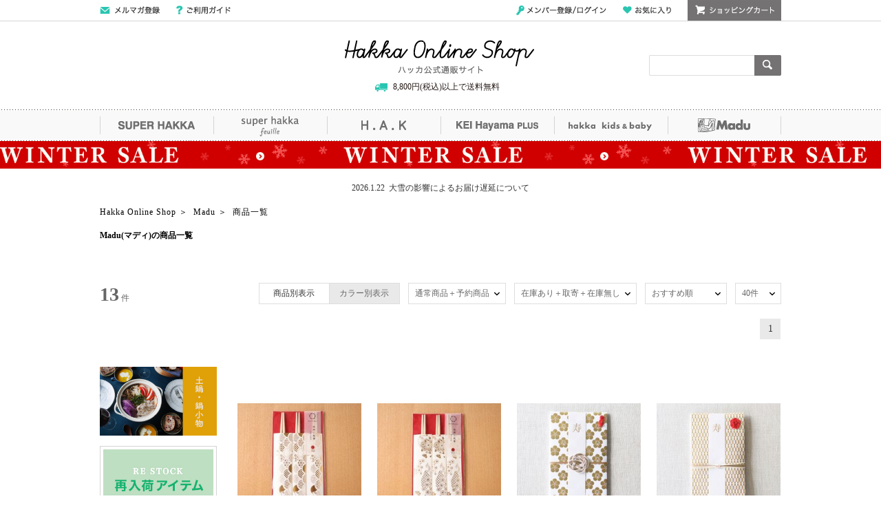

--- FILE ---
content_type: text/html;charset=UTF-8
request_url: https://hakka-online.jp/brand/madu/search?un=fku&co=G
body_size: 11867
content:
<!DOCTYPE html>


<html xmlns="http://www.w3.org/TR/html4" class="store_HAK areatype_EXHIBITION_BRAND areaid_MAU01 " lang="ja">
<head>
<meta charset="UTF-8">

  <noscript></noscript>

    
      


  
  
    <title>Madu(マディ)｜HAKKA公式オンラインショップ</title>
    <meta content="Madu(マディ)公式通販。商品を豊富に取り揃えております。全国送料一律550円(税込)。" name="description">
  




    
  

<!-- metaタグ -->
<meta http-equiv="Content-Type" content="text/html; charset=UTF-8">
<meta http-equiv="content-style-type" content="text/css">
<meta http-equiv="content-script-type" content="text/javascript">
<meta http-equiv="X-UA-Compatible" content="IE=edge,chrome=1">
<meta http-equiv="imagetoolbar" content="no">


  <meta name="robots" content="index,follow">






<meta name="viewport" content="width=1200">
<meta name="format-detection" content="telephone=no">
<!-- /metaタグ -->

<!-- canonical -->

  
  <link href="https://hakka-online.jp/brand/madu/search" rel="canonical">
  



<!-- /canonical -->

<!-- link -->
<link rel="stylesheet" href="/res/vendor/normalize.css/normalize.css" type="text/css">
<link href="/res/p/shared/common/style.css?20240208" rel="stylesheet" type="text/css">
<link href="/res/p/common/style.css?20240208" rel="stylesheet" type="text/css">
<link href="/res/p/common/header-footer.css?20240208" rel="stylesheet" type="text/css">
<link rel="stylesheet" type="text/css" href="/res/vendor/jquery-ui/jquery-ui.min.css">
<link rel="shortcut icon" href="/res/p/common/favicon.ico">
<!-- /link -->

<!-- js -->


<script type="text/javascript" src="/res/vendor/modernizr/modernizr.min.js"></script>
<script type="text/javascript" src="/res/vendor/jquery/jquery-1.11.1.min.js"></script>


  <!-- <script type="text/javascript" src="/res/vendor/jquery/jquery-1.11.1.min.js"></script> -->
  <script src="/res/vendor/underscore/underscore-min.js?20240208" type="text/javascript"></script>
  <script type="text/javascript" src="/res/vendor/2022/js.cookie.min-3.0.1.js"></script>
  <script src="/res/efs/order/cart.js?20240208" type="text/javascript"></script>
  <script src="/res/p/shared/order/cartPage.js?20240208" type="text/javascript"></script>
  <script src="/res/efs/favorite/fav.js?20240208" type="text/javascript"></script>
  <script type="text/javascript" src="/res/efs/mail/mail.js"></script>
  <script type="text/javascript" src="/res/vendor/jquery.plugins/jquery.lazyload.min.js?date=201512221800"></script>
  <script type="text/javascript" src="/res/_vendor/shared/jquery.plugins/jquery.hoverIntent.minified.js"></script>
  <script src="/res/p/shared/migration/all.js?20240208"></script>


<script type="text/javascript" src="/res/vendor/jquery-ui/jquery-ui.js"></script>
<script type="text/javascript" src="/res/p/shared/member/favorite/fav.js"></script>
<script>
var _favItem_lastModified = '';
if (favModule.setLastModifiedOnFavoriteItem) {
  favModule.setLastModifiedOnFavoriteItem(_favItem_lastModified);
}
</script>
<script src="/res/p/shared/search/suggest-api.js?20240208" type="text/javascript" defer="defer"></script>
<script src="/res/p/shared/search/suggest-setting.js?20240208" type="text/javascript"></script>


  
  <script>
    var customerId = "";
    var customerStatus = "";
    var customerIdRaw  = "";
    var birthday = "";
    var sexDiv = "";
    var balancePoint = "0";
    var expirePoint = "0";
    var customerRankId = "";
    var customerRankName = "";
    var privateRankId = "";
    var targetingId = "";
    var cardId = "";
    var cardIssueRealStoreId = "";
    var cardStatus = "";
    var deviceDiv = "";
    var currentDeviceDiv = "02";
    var userAgent = "";
    var trackingId = "";
    var visitorId = "143a280f-9882-4e98-a9d2-86ad0cc80751";
    var ecOrderCount = "0";
    var ecOrderDateTime = "";
    var totalCartCount = Cookies.get("totalCartCount");
    var domainId = "HAK";
    var viewType = "PC"
    var imageBaseUrl = "https://img.hakka-online.jp";
    var staticMode = false;
    var userMailAddress = "nologin";
  </script>
  




  <!-- Google Tag Manager -->
  <script>
    (function(w,d,s,l,i){w[l]=w[l]||[];w[l].push({'gtm.start':
    new Date().getTime(),event:'gtm.js'});var f=d.getElementsByTagName(s)[0],
    j=d.createElement(s),dl=l!='dataLayer'?'&l='+l:'';j.async=true;j.src=
    'https://www.googletagmanager.com/gtm.js?id='+i+dl;f.parentNode.insertBefore(j,f);
    })(window,document,'script','dataLayer','GTM-KF94BXJ');
  </script>
  <!-- End Google Tag Manager -->


  <!-- Google Tag Manager -->
  <script>
    (function(w,d,s,l,i){w[l]=w[l]||[];w[l].push({'gtm.start':
    new Date().getTime(),event:'gtm.js'});var f=d.getElementsByTagName(s)[0],
    j=d.createElement(s),dl=l!='dataLayer'?'&l='+l:'';j.async=true;j.src=
    'https://www.googletagmanager.com/gtm.js?id='+i+dl;f.parentNode.insertBefore(j,f);
    })(window,document,'script','dataLayer','GTM-MK8T4SX');
  </script>
  <!-- End Google Tag Manager -->



<!-- /js -->


<link href="/res/p/search/search-campaign.css?20240208" rel="stylesheet" type="text/css">
<meta name="google-site-verification" content="bw6_6Zy4OlCC4D47hhkYe1tb2ZyaRO_aHo7_1jf16Dc">
<script>
$(function(){
	$('.facet__item-category__level1 a,.breadcrumbs li:last-child').each(function(){
		var txt = $(this).text();
		$(this).text(
			txt.replace(/【Madu】/g,"")
		);
	});
});

//HAKカラー
$(function(){
    var unit_item = $(".search__unit-item").attr("href");
    if (unit_item == undefined) {
        $(".search__unit-item").addClass("on");
        $(".search__unit-fku").removeClass("on");
    } else {
        $(".search__unit-item").removeClass("on");
        $(".search__unit-fku").addClass("on");
    }
});
</script>

<!-- search specific -->
<link href="/res/p/shared/search/search.css?20240208" rel="stylesheet" type="text/css">

<script src="/res/p/shared/common/utilityModule.js?20240208" type="text/javascript"></script>


<script src="/res/p/shared/search/search-page-pc.js?20240208" type="text/javascript"></script>

<!-- /.search specific -->
<!-- page specific -->








<meta content="Madu,Hakka Online Shop,通販,ファッション,レディース,ショップ" name="keywords">
<!-- /page specific -->




<script type="text/javascript">
var productId = ["MAU0124A0537",
"MAU0124A0537",
"MAU0124A0457",
"MAU0124A0457",
"MAU0125A0070",
"MAU0124A0017",
"MAU0121A0190",
"MAU0125A0019",
"MAU0125A0020",
"MAU0125A0021",
"MAU0125A0022",
"MAU0125A0023",
"MAU0125A0024"];
</script>

</head>
<body>
<div class="l-header">
<div class="store-header">

<script>
  $(document).ready(function() {
    var num = Cookies.get("totalCartCount");
    if(num == null || num ==''){
      num = 0;
    }
  $('#cart_area').hover(
    function(){clearTimeout($(this).data("timeout"));cartPage.displayCartItem($('input[name=actk]').val(),null);},
    function(){var t = setTimeout(function(){menuClose($('#cart_area'))}, 200);
    $(this).data("timeout",t);});
  });
  </script>
  <script>
  $('#search_form').on('submit', function(evt){
    var $form = $(evt.target);
    var text = $form.find('[name="fr"]').val()
    /*if (!text) {
    evt.preventDefault();
    }*/
  })
  </script>
  <noscript>
  <div style="margin:0 auto; padding:20px; width:988px; text-align:center; border:1px solid #f00;">
    <p>JavaScriptが無効です。</p>
    <p>ブラウザの設定でJavaScriptを有効にしてください。<a href="/contents/help/" target="_blank">JavaScriptを有効にするには</a></p>
  </div>
  </noscript>
  
  <!--COMMON INFO-->
  
  <!--COMMON INFO-->
  
  <!--HEADER-->
  <div id="header__wrapper">
    <div id="header">
  
  <!--TOP MENU-->
      <div id="top__menu__wrapper">
        <div id="top__menu">
          <ul class="top__menu--navigation">
            <li><a href="https://hakka-online.jp/mail/register?link=HD_MAILMAGAZINE" class="btn__mail-magazine">メールマガジン登録</a></li>
            <li><a href="https://hakka-online.jp/guide/?link=HD_GUIDE" class="btn__guide">ご利用ガイド</a></li>
          </ul>
          <ul class="top__menu--members">
            <li><a href="https://hakka-online.jp/auth?next=%2C%2Fmember%2F&link=HD_LOGIN" class="btn__login">メンバー登録/ログイン</a></li>
            <li></li>
            <li></li>
            <li><a href="https://hakka-online.jp/auth?next=%2C%2Fmember%2Ffavorite-item&link=HD_FAVORITE" class="btn__favorite">お気に入り</a></li>
            <li></li>
            <li id="cart_area">
              <input value="3-6vQ-rT" type="hidden" name="actk">
              <p class="header--members--cart">ショッピングカート</p>
              <div class="cart_win">
                <div class="header--members--cart--list">
                  <div class="cart_item">
                    <div class="cart_item_inner">現在カートは空です</div>
                    <div class="total_price">商品代金合計: 0円（税込）</div>
                  </div>
                  <div class="regi"><a href="https://hakka-online.jp/order/cart?link=HD_CART"><p>レジに進む</p></a></div>
                </div>
              </div>
            </li>
          </ul>
        </div>
      </div>
  
      <div class="top__logo__wrapper">
        <div class="header--logo">
          <p class="logo"><a href="https://hakka-online.jp/">Hakka Online Shop/ハッカ公式通販サイト</a></p>
        </div>
  
  <!--SEARCH AREA-->
        <div id="search_form">
          <form action="/search" method="get" target="_parent" name="searchbox">
            <input id="keywordtext" name="fr" type="text" class="fw-index-search-field" autocomplete="off">
            <input type="hidden" name="aid" value="header_search">
            <input type="hidden" name="ff" value="1">
          </form>
          <div id="search_btn"><a class="go" href="javaScript:$('#search_form > form').submit();">検索</a></div>
        </div>

        <div class="shipping-info">8,800円(税込)以上で送料無料</div>
      </div>
  
      <div class="top__brand__wrapper">
        <div class="brand__menu">
          <ul>
            <li><a href="/brand/superhakka/?link=HD_SUH01" class="btn__super-hakka">SUPER HAKKA</a></li>
            <li><a href="/brand/superhakkafeuille/?link=HD_SHF01" class="btn__super-hakka-feuille">super hakka feuille</a></li>
            <li><a href="/brand/hak/?link=HD_HAK01" class="btn__hak">H.A.K</a></li>
            <li><a href="/brand/keihayamaplus/?link=HD_KHP01" class="btn__kei-hayama-plus">KEI Hayama PLUS</a></li>
            <!--<li><a href="/brand/teee/?link=HD_TEE01" class="btn__teee">TEEE</a></li>-->
            <li><a href="/floor/kidsbaby/?link=HD_KIDSBABY" class="btn__hakka-kidsandbaby">hakka kids&amp;baby</a></li>
            <li><a href="/brand/madu/?link=HD_MAU01" class="btn__madu">Madu</a></li>
          </ul>
        </div>
      </div>
  
    </div>
  </div>
  
  
<!-- ***** ALLユーザー ***** -->

  <div id="super-bnr" style="background-image:url(/formation/images/bnr/super/251226HAK_SALE_super.jpg);">
    <a href="/s/HAKKA_SALE/?link=TOP_SBN_ALL"><span class="super-inner" style="height:40px;"></span></a>
  </div>



<!-- ***** ログインユーザー ***** -->

  <!--
  <div m:id="IF:USER_LOGGED_IN">	
    <div id="super-bnr" style="background-image:url(/formation/images/bnr/super/sample_01.jpg);">	
      <a href="unsecure:/s/230329HAK_SALE/?link=TOP_SBN_IN"><span class="super-inner"></span></a>
    </div>
  </div>
  -->



<!-- ***** 未ログインユーザー ***** -->

  <!--
  <div m:id="IF_NOT:USER_LOGGED_IN">	
    <div id="super-bnr" style="background-image:url(/formation/images/bnr/super/230501HAK_NEWMEN_super.jpg);">	
      <a href="unsecure:/s/230501HAK_NEWMEN/?link=TOP_SBN_OUT"><span class="super-inner"></span></a>
    </div>
  </div>
  -->

  

  
  <div class="top__info__wrapper">
    <ul>
      <li><a href="/hak/info/260122HAK_INF/" target="_blank">2026.1.22&nbsp;&nbsp;大雪の影響によるお届け遅延について</a></li>
    </ul>
  </div>
  <script>
  $(function(){
    $('.top__info__wrapper a').each(function(){
      if($(this).attr('href') == '' || $(this).attr('href') == '#'){
        $(this).click(function(){
          return false;
        });
        $(this).hover().css({
          'text-decoration':'none',
          'cursor':'default',
          'color':'#000'
        });
      }
    });
  });
  </script>

</div>


  
  
  
  
  
  <ul class="breadcrumbs">
    <li itemscope="itemscope" itemtype="http://data-vocabulary.org/Breadcrumb"><a href="/" itemprop="url" class="top--icon"><span itemprop="title">Hakka Online Shop</span></a></li>&nbsp;＞&nbsp;
    <li itemscope="itemscope" itemtype="http://data-vocabulary.org/Breadcrumb"><a href="https://hakka-online.jp/brand/madu/" itemprop="url"><span itemprop="title">Madu</span></a></li>&nbsp;＞&nbsp;
    
    <li itemscope="itemscope" itemtype="http://data-vocabulary.org/Breadcrumb"><span itemprop="title">商品一覧</span></li>
  </ul>
  
  
  

</div><!-- /.l-header -->

<div class="l-container">

  

  <style>
    .item-search-ttl {
      margin-bottom: 20px;
    }
  </style>






  
  
    <h1 class="item-search-ttl" item-search-ttl-="">Madu(マディ)の商品一覧</h1>
  





<div class="area-header">
<div class="area-header_common"></div>
<div class="area-header_free"></div>
</div>







<div class="item-search-contents">





<!-- method：search_condition_top -->
<script>
//計測用
var mySend = function(action, label) {
    if(ga){
    ga('send', 'event', {
        'eventCategory': 'itemSearchFacet', //required
        'eventAction': action, //required
        'eventLabel': label
    });
  }
};
$(function() {
    var myClick = function(action) {
        return function() {
            if (!ga) {
                return true;
            }
            var $this = $(this);
            if($this.attr("href")){
              mySend(action, $this.text());
            }
        };
    };

    $(".search-condition-facet__reservation-division a").on("click", myClick("click-top-rd"));
    $(".search-condition-facet__stock-status a").on("click", myClick("click-top-st"));
    $(".search-condition-facet__sort-order a").on("click", myClick("click-top-so"));
    $(".search-condition-facet__display-count a").on("click", myClick("click-top-limit"));
    $(".facet__item-stock a").on("click", myClick("click-side-st"));
    $(".facet__item-sales-status a").on("click", myClick("click-side-sst1"));
    $(".facet__item-arrival-status a").on("click", myClick("click-side-ar"));
});
</script>

<!-- .search-condition -->
<div id="item-search--facet" class="item-search--facet" data-wr-component="item_search__search_condition">

  <div class="search-result__count">
    <em class="search-result__count--hit">13</em>
    <span class="search-result__count--tit">件</span>
  </div>
  <!-- /.search-condition__count -->



  <ul class="search-condition-facet">

  <li class="search-condition__item-or-fku" data-key="" data-href="" data-default="">
    <a href="https://hakka-online.jp/brand/madu/search?un=item&amp;co=G" class="search__unit-item">商品別表示</a><a class="search__unit-fku">カラー別表示</a>
  </li>
  <!-- /.search-condition__item-or-fku -->

    <li data-href="https://hakka-online.jp/brand/madu/search?un=fku&co=G" class="search-condition-facet__reservation-division facet-dropdown" data-key="rd" data-default="">
      <p class="search-condition-facet__label">通常商品＋予約商品</p>
      <ul class="dropdown-list">
        <li class="dropdown__element" data-value="01"><a>通常商品</a></li>
        <li class="dropdown__element" data-value="02"><a>予約商品</a></li>
        <li class="dropdown__element" data-value=""><a>通常商品＋予約商品</a></li>
      </ul>
    </li>
    <!-- /.search-condition__sale-status -->


    <li data-href="https://hakka-online.jp/brand/madu/search?un=fku&co=G" class="search-condition-facet__stock-status facet-dropdown" data-key="st" data-default="">
      <p class="search-condition-facet__label">在庫あり＋取寄＋在庫無し</p>
      <ul class="dropdown-list">
        <li class="dropdown__element" data-value=""><a>在庫あり＋取寄＋在庫無し</a></li>
        <li class="dropdown__element" data-value="1"><a>在庫あり＋取寄</a></li>
        <li class="dropdown__element" data-value="2"><a>在庫あり</a></li>
      </ul>
    </li>
    <!-- /.search-condition__stock-status -->

    
    <li data-href="https://hakka-online.jp/brand/madu/search?un=fku&co=G" data-default="RCMD" class="search-condition-facet__sort-order facet-dropdown" data-key="so">
      <p class="search-condition-facet__label">おすすめ順</p>
      <ul class="dropdown-list">
        <li class="dropdown__element" data-value="RCMD"><a>おすすめ順</a></li>
        <li class="dropdown__element" data-value="NEW"><a>新着</a></li>
        <li class="dropdown__element" data-value="PRC:DOWN"><a>価格高</a></li>
        <li class="dropdown__element" data-value="PRC:UP"><a>価格低</a></li>
        <li class="dropdown__element" data-value="PROF"><a>売上金額</a></li>
        <li class="dropdown__element" data-value="NUM"><a>売上点数</a></li>
        <li class="dropdown__element" data-value="FAVT"><a>お気に入り点数</a></li>
      </ul>
    </li>
    <!-- /.search-condition__sort-order -->
    
    <li data-href="https://hakka-online.jp/brand/madu/search?un=fku&co=G" class="search-condition-facet__display-count facet-dropdown" data-key="limit" data-default="40">
      <p class="search-condition-facet__label">40件</p>
      <ul class="dropdown-list">
        <li class="dropdown__element" data-value="40"><a>40件</a></li>
        <li class="dropdown__element" data-value="80"><a>80件</a></li>
        <li class="dropdown__element" data-value="120"><a>120件</a></li>
      </ul>
    </li>
    <!-- /.search-condition__display-count -->
  </ul>
  <!-- /.search-condition -->



<div class="search-result__paging">
  <ul>
    <li class="search-result__paging__first"></li>
    <li>

      
        <a href="https://hakka-online.jp/brand/madu/search?un=fku&amp;co=G&amp;page=1" class="on">1</a>
      
      
    </li>
         
         
    <li class="search-result__paging__last"></li>
  </ul>

</div><!-- /.search-condition__paging -->


</div>
<!-- /.search-condition -->
<!-- //method：search_condition_top -->

<div class="l-sub">
<div class="search-result-area MAU01">

<div class="facet">
  <div class="search-result-area">
    <div class="facet">

<div class="facet-header">
  <ul>
    <li><a href="/s/251022MAU_DNB/?link=MAU01_SIDE_BN_01" target="" rel="noopener"><img src="/formation/images/brand/madu/251022MAU_DNB_t1.jpg" alt="鍋・鍋小物" width="170" height="100" class="fadeimg"></a></li><li><a href="/s/RESTOCK/search?dbr=MAU01,MAK01&link=MAU01_SIDE_BN_02" target="" rel="noopener"><img src="/formation/images/brand/madu/RESTOCK_t1.jpg" alt="再入荷" width="170" height="100" class="fadeimg"></a></li><li><a href="/brand/madu/archive/recipe/?link=MAU01_SIDE_BN_03" target="" rel="noopener"><img src="/formation/images/brand/madu/230317MAU_RCP_t1.jpg" alt="暮らしの道具・使い方レシピ" width="170" height="100" class="fadeimg"></a></li><li><a href="/brand/madu/archive/?link=MAU01_SIDE_BN_04" target="" rel="noopener"><img src="/formation/images/brand/madu/archive_t1.jpg" alt="madu 特集一覧" width="170" height="100" class="fadeimg"></a></li>
  </ul>
</div>


<!-- item category -->
<div class="facet__item-category">
<h2 class="facet__item-category__title">アイテムカテゴリ</h2>
<div class="facet__common-value clearfix">
<div class="facet__common-allitem">
  <ul class="search-page-allitem clearfix">
    <li><a href="https://hakka-online.jp/brand/madu/search?un=fku&amp;co=G">すべてのアイテム</a></li>
  </ul>
</div>
<div class="facet__common-individual">
  <h3 class="facet__item-category-label label_ladies">レディース</h3>
  <ul class="search-page-dropdown dropdown_ladies clearfix">
    
  </ul>
</div>

<div class="facet__common-individual">
  <h3 class="facet__item-category-label label_kids label-open">キッズ</h3>
  <ul class="search-page-dropdown dropdown_kids clearfix" style="display:none;">
    
  </ul>
</div>

<div class="facet__common-individual">
  <h3 class="facet__item-category-label label_baby label-open">ベビー</h3>
  <ul class="search-page-dropdown dropdown_baby clearfix" style="display:none;">
    
  </ul>
</div>

<div class="facet__common-individual">
  <h3 class="facet__item-category-label label_mens label-open">メンズ</h3>
  <ul class="search-page-dropdown dropdown_mens clearfix" style="display:none;">
    
  </ul>
</div>

<div class="facet__common-individual">
  <h3 class="facet__item-category-label label_life-style-goods label-open">ライフスタイルグッズ</h3>
  <ul class="search-page-dropdown dropdown_life-style-goods clearfix" style="display:none;">
    
  </ul>
</div>

<div class="facet__common-individual">
  <h3 class="facet__item-category-label label_madu label-open">ハウスウェア</h3>
  <ul class="search-page-dropdown dropdown_madu clearfix" style="display:none;">
    
    <li class="facet__item-category__level1">
      <a href="https://hakka-online.jp/brand/madu/category/HS/?un=fku&amp;co=G">【Madu】食器&nbsp;<em>(2)</em></a>
      
      
        <ul style="display:none;">
          
          <li class="facet__item-category__level2"><a href="https://hakka-online.jp/brand/madu/category/HS/HS11/?un=fku&amp;co=G">箸・箸置&nbsp;<em>(2)</em></a></li>
          
        </ul>
      
      
    </li>
    
    <li class="facet__item-category__level1">
      <a href="https://hakka-online.jp/brand/madu/category/HI/?un=fku&amp;co=G">【Madu】インテリア雑貨&nbsp;<em>(5)</em></a>
      
      
        <ul style="display:none;">
          
          <li class="facet__item-category__level2"><a href="https://hakka-online.jp/brand/madu/category/HI/HI06/?un=fku&amp;co=G">ステーショナリー&nbsp;<em>(3)</em></a></li>
          
          <li class="facet__item-category__level2"><a href="https://hakka-online.jp/brand/madu/category/HI/HI99/?un=fku&amp;co=G">インテリア雑貨その他&nbsp;<em>(2)</em></a></li>
          
        </ul>
      
      
    </li>
    
    <li class="facet__item-category__level1">
      <a href="https://hakka-online.jp/brand/madu/category/HW/?un=fku&amp;co=G">【Madu】ウェア＆グッズ&nbsp;<em>(6)</em></a>
      
      
        <ul style="display:none;">
          
          <li class="facet__item-category__level2"><a href="https://hakka-online.jp/brand/madu/category/HW/HW99/?un=fku&amp;co=G">ウェア＆グッズその他&nbsp;<em>(6)</em></a></li>
          
        </ul>
      
      
    </li>
    
  </ul>
</div>

</div>
</div>
<!-- /item category -->

<!-- size -->
  
    
  
<!-- /size -->

<!-- diplay brand -->
<div class="facet__item-brand">
<h2 class="facet__common-title">ブランド</h2>
<div class="facet__common-value clearfix">
  <ul class="search-page-dropdown clearfix">
    <li><a href="https://hakka-online.jp/brand/superhakka/"><span>SUPER HAKKA</span></a></li><li><a href="https://hakka-online.jp/brand/superhakkafeuille/"><span>super hakka feuille</span></a></li><li><a href="https://hakka-online.jp/brand/hak/"><span>H.A.K</span></a></li><li><a href="https://hakka-online.jp/brand/keihayamaplus/"><span>KEI Hayama PLUS</span></a></li><li><a href="https://hakka-online.jp/brand/madu/"><span>Madu</span></a></li><li><a href="https://hakka-online.jp/brand/hakkakids/"><span>hakka kids</span></a></li><li><a href="https://hakka-online.jp/brand/hakkababy/"><span>hakka baby</span></a></li><li><a href="https://hakka-online.jp/brand/orangehakka/"><span>Orange hakka</span></a></li><li><a href="https://hakka-online.jp/brand/ribbonhakkakids/"><span>Ribbon hakka kids</span></a></li>
  </ul>
</div>
</div>
<!-- /diplay brand -->

<!-- color -->

<div class="facet__item-color">
<h2 class="facet__common-title">カラー</h2>
<div class="facet__common-value">
  <ul class="search-page-color">
    
    <li class="facet__common-link-color color-0"><a href="https://hakka-online.jp/brand/madu/search?un=fku&amp;co=0">ホワイト系</a></li>
    
    <li class="facet__common-link-color color-1"><a href="https://hakka-online.jp/brand/madu/search?un=fku&amp;co=1">グレー系</a></li>
    
    <li class="facet__common-link-color color-2"><a href="https://hakka-online.jp/brand/madu/search?un=fku&amp;co=2">グリーン系</a></li>
    
    <li class="facet__common-link-color color-3"><a href="https://hakka-online.jp/brand/madu/search?un=fku&amp;co=3">イエロー系</a></li>
    
    <li class="facet__common-link-color color-4"><a href="https://hakka-online.jp/brand/madu/search?un=fku&amp;co=4">ブラウン系</a></li>
    
    <li class="facet__common-link-color color-5"><a href="https://hakka-online.jp/brand/madu/search?un=fku&amp;co=5">ベージュ系</a></li>
    
    <li class="facet__common-link-color color-6"><a href="https://hakka-online.jp/brand/madu/search?un=fku&amp;co=6">レッド系</a></li>
    
    <li class="facet__common-link-color color-7"><a href="https://hakka-online.jp/brand/madu/search?un=fku&amp;co=7">ピンク系</a></li>
    
    <li class="facet__common-link-color color-8"><a href="https://hakka-online.jp/brand/madu/search?un=fku&amp;co=8">パープル系</a></li>
    
    <li class="facet__common-link-color color-9"><a href="https://hakka-online.jp/brand/madu/search?un=fku&amp;co=9">ブルー系</a></li>
    
    <li class="facet__common-link-color color-B"><a href="https://hakka-online.jp/brand/madu/search?un=fku&amp;co=B">ブラック系</a></li>
    
    <li class="facet__common-link-color color-C"><a href="https://hakka-online.jp/brand/madu/search?un=fku&amp;co=C">カーキ系</a></li>
    
    <li class="facet__common-link-color color-D"><a href="https://hakka-online.jp/brand/madu/search?un=fku&amp;co=D">オレンジ系</a></li>
    
    <li class="facet__common-link-color color-E"><a href="https://hakka-online.jp/brand/madu/search?un=fku&amp;co=E">Etc(Mix)系</a></li>
    
    <li class="facet__common-link-color color-F"><a href="https://hakka-online.jp/brand/madu/search?un=fku&amp;co=F">シルバー系</a></li>
    
    <li class="facet__common-link-color color-G"><a href="https://hakka-online.jp/brand/madu/search?un=fku&amp;co=G">ゴールド系</a></li>
    
    <li class="facet__common-link-color color-Z"><a href="https://hakka-online.jp/brand/madu/search?un=fku&amp;co=Z">カラーなし</a></li>
    
  </ul>
</div>
</div>

<!-- /color -->

<!-- price -->
<form action="https://hakka-online.jp/brand/madu/search">
<div class="facet__common-value clearfix facet__item-price">
  <h2 class="facet__common-title">価格</h2>
  <ul class="search-page-price">
    <li>
      <div class="facet__price__table">
        <table border="0" cellspacing="0" cellpadding="0">
          <tr>
            <td><input type="text" name="pl" class="facet__price__table__price" maxlength="7"></td>
            <td>円～</td>
            <td><input type="text" name="pu" class="facet__price__table__price" maxlength="7"></td>
            <td>円</td>
            <td><button class="facet__price__button" type="submit" onclick="this.form.submit()"></button></td>
          </tr>
        </table>
      </div>
    </li>
  </ul>
  <h2 class="facet__common-title">割引率</h2>
  <ul class="search-page-price">
    <li>
      <div class="facet__price__table">
        <table border="0" cellspacing="0" cellpadding="0">
          <tr>
            <td><input type="text" name="dl" class="facet__price__table__discount" maxlength="2"></td>
            <td>%～</td>
            <td><input type="text" name="du" class="facet__price__table__discount" maxlength="2"></td>
            <td>%</td>
            <td><button class="facet__price__button" type="submit" onclick="this.form.submit()"></button></td>
          </tr>
        </table>
      </div>
    </li>
  </ul>
  <h2 class="facet__common-title">フリーワード</h2>
  <ul class="search-page-price">
    <li>
      <div class="facet__price__table">
        <table border="0" cellspacing="0" cellpadding="0">
          <tr>
            <td><input type="text" name="fr" class="facet__price__table__free-word"><button class="facet__price__button" type="submit" onclick="this.form.submit()"></button></td>
            <td><input type="hidden" name="ff" value="1"></td>
            <td><input type="hidden"></td>
          </tr>
        </table>
      </div>
    </li>
  </ul>
</div>
</form>
<!-- /price -->

<!-- sales status -->

<div class="facet__item-sales-status">
<h2 class="facet__common-title">販売状況</h2>
<div class="facet__common-value clearfix">
  <ul>
    <li class="facet__common-link"><a href="https://hakka-online.jp/brand/madu/search?sst1=1">先行</a></li>
    <li class="facet__common-link"><a href="https://hakka-online.jp/brand/madu/search?sst1=2">通常</a></li>
    <li class="facet__common-link"><a href="https://hakka-online.jp/brand/madu/search?sst1=3">セール</a></li>
    <li class="facet__common-link"><a href="https://hakka-online.jp/brand/madu/search?sst1=4">アウトレット</a></li>
  </ul>
</div>
</div>

<!-- /sales status -->

<!-- arrival status -->

<div class="facet__item-arrival-status">
<h2 class="facet__common-title facet__arrival-status-title">入荷状況</h2>
<div class="facet__common-value clearfix facet__arrival-status-label">
  <ul>
    <li class="facet__common-link"><a href="https://hakka-online.jp/brand/madu/search?ar=2">予約</a></li>
    <li class="facet__common-link"><a href="https://hakka-online.jp/brand/madu/search?ar=3">もうすぐ</a></li>
    <li class="facet__common-link"><a href="https://hakka-online.jp/brand/madu/search?ar=4">新着</a></li>
    <li class="facet__common-link"><a href="https://hakka-online.jp/brand/madu/search?ar=5">再入荷</a></li>
  </ul>
</div>
</div>

<!-- /arrival status -->

    </div>
  </div>

<script>
$(window).load(function(){
  $('.search-result-area.HAKKB .dropdown_ladies').css('display','none').prev().addClass('label-open');
  $('.search-result-area.HAKKB .dropdown_kids').css('display','block').prev().removeClass('label-open');
  $('.search-result-area.HAKKB .dropdown_baby').css('display','block').prev().removeClass('label-open');
});
</script>
</div>
</div>
</div>

<div class="l-main clearfix" class-alt="l-main--wide" expireTimeMin="10">
<div class="search-result">


<div data-bic="MAU0124A0537" class="search-result__list">
  <div class="search-result__item__icon-area">
    
    
    
    
    
    
    
    
    
    
    
    
  </div>
  <a href="https://hakka-online.jp/brand/madu/item/MAU0124A0537?areaid=ebMAU01&amp;clr_id=101" class="search-result__item--link">
    <span class="search-result__item--photo">
      <img src="https://img.hakka-online.jp/img/item/MAU01/MAU0124A0537/MAU0124A0537_mz_c101.jpg" alt="マディ(Madu)の箔押し祝い箸3膳入り 箸・箸置" width="190" height="252" class="fadeimg">
      
<div class="item-photo-status-bottom">
  
    
      
    
      
    
      
    
      
    
      
    
      
    
      
    
      
    
      
    
      
    
      
    
      
    
      
    
      
    
      
    
  
  
  <!-- おすすめラベル -->
  
  <!-- おすすめラベル -->
</div>

<!-- クーポンラベル -->

<!-- クーポンラベル -->

      
    </span>
    <p class="search-result__item--brand">Madu</p>
    <p class="search-result__item--product">箔押し祝い箸3膳入り</p>
  </a>
  
  
    <p class="search-result__item--price">770円(税込)</p>
  
  
  
<div class="popup-box" style="display: none;">
  <ul>
    
  </ul>
</div>

</div>



<div data-bic="MAU0124A0537" class="search-result__list">
  <div class="search-result__item__icon-area">
    
    
    
    
    
    
    
    
    
    
    
    
  </div>
  <a href="https://hakka-online.jp/brand/madu/item/MAU0124A0537?areaid=ebMAU01&amp;clr_id=102" class="search-result__item--link">
    <span class="search-result__item--photo">
      <img src="https://img.hakka-online.jp/img/item/MAU01/MAU0124A0537/MAU0124A0537_mz_c102.jpg" alt="マディ(Madu)の箔押し祝い箸3膳入り 箸・箸置" width="190" height="252" class="fadeimg">
      
<div class="item-photo-status-bottom">
  
    
      
    
      
    
      
    
      
    
      
    
      
    
      
    
      
    
      
    
      
    
      
    
      
    
      
    
      
    
      
    
  
  
  <!-- おすすめラベル -->
  
  <!-- おすすめラベル -->
</div>

<!-- クーポンラベル -->

<!-- クーポンラベル -->

      
    </span>
    <p class="search-result__item--brand">Madu</p>
    <p class="search-result__item--product">箔押し祝い箸3膳入り</p>
  </a>
  
  
    <p class="search-result__item--price">770円(税込)</p>
  
  
  
<div class="popup-box" style="display: none;">
  <ul>
    
  </ul>
</div>

</div>



<div data-bic="MAU0124A0457" class="search-result__list">
  <div class="search-result__item__icon-area">
    
    
    
    
    
    
    
    
    
    
    
    
  </div>
  <a href="https://hakka-online.jp/brand/madu/item/MAU0124A0457?areaid=ebMAU01&amp;clr_id=101" class="search-result__item--link">
    <span class="search-result__item--photo">
      <img src="https://img.hakka-online.jp/img/item/MAU01/MAU0124A0457/MAU0124A0457_mz_c101.jpg" alt="マディ(Madu)の祝儀袋　箔押し ステーショナリー" width="190" height="252" class="fadeimg">
      
<div class="item-photo-status-bottom">
  
    
      
    
      
    
      
    
      
    
      
    
      
    
      
    
      
    
      
    
      
    
      
    
      
    
      
    
      
    
      
    
  
  
  <!-- おすすめラベル -->
  
  <!-- おすすめラベル -->
</div>

<!-- クーポンラベル -->

<!-- クーポンラベル -->

      
    </span>
    <p class="search-result__item--brand">Madu</p>
    <p class="search-result__item--product">祝儀袋　箔押し</p>
  </a>
  
  
    <p class="search-result__item--price">715円(税込)</p>
  
  
  
<div class="popup-box" style="display: none;">
  <ul>
    
  </ul>
</div>

</div>



<div data-bic="MAU0124A0457" class="search-result__list">
  <div class="search-result__item__icon-area">
    
    
    
    
    
    
    
    
    
    
    
    
  </div>
  <a href="https://hakka-online.jp/brand/madu/item/MAU0124A0457?areaid=ebMAU01&amp;clr_id=102" class="search-result__item--link">
    <span class="search-result__item--photo">
      <img src="https://img.hakka-online.jp/img/item/MAU01/MAU0124A0457/MAU0124A0457_mz_c102.jpg" alt="マディ(Madu)の祝儀袋　箔押し ステーショナリー" width="190" height="252" class="fadeimg">
      
<div class="item-photo-status-bottom">
  
    
      
    
      
    
      
    
      
    
      
    
      
    
      
    
      
    
      
    
      
    
      
    
      
    
      
    
      
    
      
    
  
  
  <!-- おすすめラベル -->
  
  <!-- おすすめラベル -->
</div>

<!-- クーポンラベル -->

<!-- クーポンラベル -->

      
    </span>
    <p class="search-result__item--brand">Madu</p>
    <p class="search-result__item--product">祝儀袋　箔押し</p>
  </a>
  
  
    <p class="search-result__item--price">715円(税込)</p>
  
  
  
<div class="popup-box" style="display: none;">
  <ul>
    
  </ul>
</div>

</div>



<div data-bic="MAU0125A0070" class="search-result__list">
  <div class="search-result__item__icon-area">
    
    
    
    
    
    
    
    
    
    
    
    
  </div>
  <a href="https://hakka-online.jp/brand/madu/item/MAU0125A0070?areaid=ebMAU01&amp;clr_id=102" class="search-result__item--link">
    <span class="search-result__item--photo">
      <img src="https://img.hakka-online.jp/img/item/MAU01/MAU0125A0070/MAU0125A0070_mz_c102.jpg" alt="マディ(Madu)のリボン　フォトフレーム インテリア雑貨その他" width="190" height="252" class="fadeimg">
      
<div class="item-photo-status-bottom">
  
    
      
    
      
    
      
    
      
    
      
    
      
    
      
    
      
    
      
    
      
    
      
    
      
    
      
    
      
    
      
    
  
  
  <!-- おすすめラベル -->
  
  <!-- おすすめラベル -->
</div>

<!-- クーポンラベル -->

<!-- クーポンラベル -->

      
    </span>
    <p class="search-result__item--brand">Madu</p>
    <p class="search-result__item--product">リボン　フォトフレーム</p>
  </a>
  
  
    <p class="search-result__item--price">2,640円(税込)</p>
  
  
  
<div class="popup-box" style="display: none;">
  <ul>
    
  </ul>
</div>

</div>



<div data-bic="MAU0124A0017" class="search-result__list">
  <div class="search-result__item__icon-area">
    
    
    
    
    
    
    
    
    
    
    
    
  </div>
  <a href="https://hakka-online.jp/brand/madu/item/MAU0124A0017?areaid=ebMAU01&amp;clr_id=101" class="search-result__item--link">
    <span class="search-result__item--photo">
      <img src="https://img.hakka-online.jp/img/item/MAU01/MAU0124A0017/MAU0124A0017_mz_c101.jpg" alt="マディ(Madu)のお祝い袋 ステーショナリー" width="190" height="252" class="fadeimg">
      
<div class="item-photo-status-bottom">
  
    
      
    
      
    
      
    
      
    
      
    
      
    
      
    
      
    
      
    
      
    
      
    
      
    
      
    
      
    
      
    
  
  
  <!-- おすすめラベル -->
  
  <!-- おすすめラベル -->
</div>

<!-- クーポンラベル -->

<!-- クーポンラベル -->

      
    </span>
    <p class="search-result__item--brand">Madu</p>
    <p class="search-result__item--product">お祝い袋</p>
  </a>
  
  
    <p class="search-result__item--price">660円(税込)</p>
  
  
  
<div class="popup-box" style="display: none;">
  <ul>
    
  </ul>
</div>

</div>



<div data-bic="MAU0121A0190" class="search-result__list">
  <div class="search-result__item__icon-area">
    
    
    
    
    
    
    
    
    
    
    
    <span class="icon--soldout">SOLDOUT</span>
  </div>
  <a href="https://hakka-online.jp/brand/madu/item/MAU0121A0190?areaid=ebMAU01&amp;clr_id=101" class="search-result__item--link">
    <span class="search-result__item--photo">
      <img src="https://img.hakka-online.jp/img/item/MAU01/MAU0121A0190/MAU0121A0190_mz_c101.jpg" alt="マディ(Madu)のリングクリップ　ブラス インテリア雑貨その他" width="190" height="252" class="fadeimg">
      
<div class="item-photo-status-bottom">
  
    
      
    
      
    
      
    
      
    
      
    
      
    
      
    
      
    
      
    
      
    
      
    
      
    
      
    
      
    
      
    
  
  
  <!-- おすすめラベル -->
  
  <!-- おすすめラベル -->
</div>

<!-- クーポンラベル -->

<!-- クーポンラベル -->

      <span class="item_soldout">SOLDOUT</span>
    </span>
    <p class="search-result__item--brand">Madu</p>
    <p class="search-result__item--product">リングクリップ　ブラス</p>
  </a>
  
  
    <p class="search-result__item--price">440円(税込)</p>
  
  
  
<div class="popup-box" style="display: none;">
  <ul>
    
  </ul>
</div>

</div>



<div data-bic="MAU0125A0019" class="search-result__list">
  <div class="search-result__item__icon-area">
    
    
    
    
    
    
    
    
    
    
    
    
  </div>
  <a href="https://hakka-online.jp/brand/madu/item/MAU0125A0019?areaid=ebMAU01&amp;clr_id=101" class="search-result__item--link">
    <span class="search-result__item--photo">
      <img src="https://img.hakka-online.jp/img/item/MAU01/MAU0125A0019/MAU0125A0019_mz_c101.jpg" alt="マディ(Madu)のペンダント　テレイドスコープ　レザー紐 ウェア＆グッズその他" width="190" height="252" class="fadeimg">
      
<div class="item-photo-status-bottom">
  
    
      
    
      
    
      
    
      
    
      
    
      
    
      
    
      
    
      
    
      
    
      
    
      
    
      
    
      
    
      
    
  
  
  <!-- おすすめラベル -->
  
  <!-- おすすめラベル -->
</div>

<!-- クーポンラベル -->

<!-- クーポンラベル -->

      
    </span>
    <p class="search-result__item--brand">Madu</p>
    <p class="search-result__item--product">ペンダント　テレイドスコープ　レザー紐</p>
  </a>
  
  
    <p class="search-result__item--price">4,180円(税込)</p>
  
  
  
<div class="popup-box" style="display: none;">
  <ul>
    
  </ul>
</div>

</div>



<div data-bic="MAU0125A0020" class="search-result__list">
  <div class="search-result__item__icon-area">
    
    
    
    
    
    
    
    
    
    
    
    
  </div>
  <a href="https://hakka-online.jp/brand/madu/item/MAU0125A0020?areaid=ebMAU01&amp;clr_id=101" class="search-result__item--link">
    <span class="search-result__item--photo">
      <img src="https://img.hakka-online.jp/img/item/MAU01/MAU0125A0020/MAU0125A0020_mz_c101.jpg" alt="マディ(Madu)のペンダント　テレイドスコープ　チェーン ウェア＆グッズその他" width="190" height="252" class="fadeimg">
      
<div class="item-photo-status-bottom">
  
    
      
    
      
    
      
    
      
    
      
    
      
    
      
    
      
    
      
    
      
    
      
    
      
    
      
    
      
    
      
    
  
  
  <!-- おすすめラベル -->
  
  <!-- おすすめラベル -->
</div>

<!-- クーポンラベル -->

<!-- クーポンラベル -->

      
    </span>
    <p class="search-result__item--brand">Madu</p>
    <p class="search-result__item--product">ペンダント　テレイドスコープ　チェーン</p>
  </a>
  
  
    <p class="search-result__item--price">4,400円(税込)</p>
  
  
  
<div class="popup-box" style="display: none;">
  <ul>
    
  </ul>
</div>

</div>



<div data-bic="MAU0125A0021" class="search-result__list">
  <div class="search-result__item__icon-area">
    
    
    
    
    
    
    
    
    
    
    
    
  </div>
  <a href="https://hakka-online.jp/brand/madu/item/MAU0125A0021?areaid=ebMAU01&amp;clr_id=101" class="search-result__item--link">
    <span class="search-result__item--photo">
      <img src="https://img.hakka-online.jp/img/item/MAU01/MAU0125A0021/MAU0125A0021_mz_c101.jpg" alt="マディ(Madu)のペンダント　ホイッスル　レザー紐 ウェア＆グッズその他" width="190" height="252" class="fadeimg">
      
<div class="item-photo-status-bottom">
  
    
      
    
      
    
      
    
      
    
      
    
      
    
      
    
      
    
      
    
      
    
      
    
      
    
      
    
      
    
      
    
  
  
  <!-- おすすめラベル -->
  
  <!-- おすすめラベル -->
</div>

<!-- クーポンラベル -->

<!-- クーポンラベル -->

      
    </span>
    <p class="search-result__item--brand">Madu</p>
    <p class="search-result__item--product">ペンダント　ホイッスル　レザー紐</p>
  </a>
  
  
    <p class="search-result__item--price">3,080円(税込)</p>
  
  
  
<div class="popup-box" style="display: none;">
  <ul>
    
  </ul>
</div>

</div>



<div data-bic="MAU0125A0022" class="search-result__list">
  <div class="search-result__item__icon-area">
    
    
    
    
    
    
    
    
    
    
    
    
  </div>
  <a href="https://hakka-online.jp/brand/madu/item/MAU0125A0022?areaid=ebMAU01&amp;clr_id=101" class="search-result__item--link">
    <span class="search-result__item--photo">
      <img src="https://img.hakka-online.jp/img/item/MAU01/MAU0125A0022/MAU0125A0022_mz_c101.jpg" alt="マディ(Madu)のペンダント　ルーペ　レザー紐 ウェア＆グッズその他" width="190" height="252" class="fadeimg">
      
<div class="item-photo-status-bottom">
  
    
      
    
      
    
      
    
      
    
      
    
      
    
      
    
      
    
      
    
      
    
      
    
      
    
      
    
      
    
      
    
  
  
  <!-- おすすめラベル -->
  
  <!-- おすすめラベル -->
</div>

<!-- クーポンラベル -->

<!-- クーポンラベル -->

      
    </span>
    <p class="search-result__item--brand">Madu</p>
    <p class="search-result__item--product">ペンダント　ルーペ　レザー紐</p>
  </a>
  
  
    <p class="search-result__item--price">4,180円(税込)</p>
  
  
  
<div class="popup-box" style="display: none;">
  <ul>
    
  </ul>
</div>

</div>



<div data-bic="MAU0125A0023" class="search-result__list">
  <div class="search-result__item__icon-area">
    
    
    
    
    
    
    
    
    
    
    
    
  </div>
  <a href="https://hakka-online.jp/brand/madu/item/MAU0125A0023?areaid=ebMAU01&amp;clr_id=101" class="search-result__item--link">
    <span class="search-result__item--photo">
      <img src="https://img.hakka-online.jp/img/item/MAU01/MAU0125A0023/MAU0125A0023_mz_c101.jpg" alt="マディ(Madu)のペンダント　エンジェルボール　S　レザー紐 ウェア＆グッズその他" width="190" height="252" class="fadeimg">
      
<div class="item-photo-status-bottom">
  
    
      
    
      
    
      
    
      
    
      
    
      
    
      
    
      
    
      
    
      
    
      
    
      
    
      
    
      
    
      
    
  
  
  <!-- おすすめラベル -->
  
  <!-- おすすめラベル -->
</div>

<!-- クーポンラベル -->

<!-- クーポンラベル -->

      
    </span>
    <p class="search-result__item--brand">Madu</p>
    <p class="search-result__item--product">ペンダント　エンジェルボール　S　レザー紐</p>
  </a>
  
  
    <p class="search-result__item--price">2,860円(税込)</p>
  
  
  
<div class="popup-box" style="display: none;">
  <ul>
    
  </ul>
</div>

</div>



<div data-bic="MAU0125A0024" class="search-result__list">
  <div class="search-result__item__icon-area">
    
    
    
    
    
    
    
    
    
    
    
    
  </div>
  <a href="https://hakka-online.jp/brand/madu/item/MAU0125A0024?areaid=ebMAU01&amp;clr_id=101" class="search-result__item--link">
    <span class="search-result__item--photo">
      <img src="https://img.hakka-online.jp/img/item/MAU01/MAU0125A0024/MAU0125A0024_mz_c101.jpg" alt="マディ(Madu)のペンダント　エンジェルボール　S　チェーン ウェア＆グッズその他" width="190" height="252" class="fadeimg">
      
<div class="item-photo-status-bottom">
  
    
      
    
      
    
      
    
      
    
      
    
      
    
      
    
      
    
      
    
      
    
      
    
      
    
      
    
      
    
      
    
  
  
  <!-- おすすめラベル -->
  
  <!-- おすすめラベル -->
</div>

<!-- クーポンラベル -->

<!-- クーポンラベル -->

      
    </span>
    <p class="search-result__item--brand">Madu</p>
    <p class="search-result__item--product">ペンダント　エンジェルボール　S　チェーン</p>
  </a>
  
  
    <p class="search-result__item--price">3,080円(税込)</p>
  
  
  
<div class="popup-box" style="display: none;">
  <ul>
    
  </ul>
</div>

</div>


</div>
</div>

<!-- search-condition -->
<div class="search-condition--bottom clearfix" data-wr-component="item_search__search_condition">


<div class="search-result__paging">
  <ul>
    <li class="search-result__paging__first"></li>
    <li>

      
        <a href="https://hakka-online.jp/brand/madu/search?un=fku&amp;co=G&amp;page=1" class="on">1</a>
      
      
    </li>       
    
    <li class="search-result__paging__last"></li>
  </ul>

</div><!-- /.search-result__paging -->


</div>
<!-- /.search-condition -->




</div>

<!-- /.item-search-contents -->

</div><!-- /.l-container -->

<div class="l-footer">

<!--VIEW SWITCHER-->

<!--/VIEW SWITCHER-->

<!--FOOTER-->
<div id="footer__wrapper">
  <div id="footer">
    <div class="page-top"><a href="#" class="page--top--button">▲ページTOPへ</a></div>
    <div class="bottom__brand__wrapper">
      <p class="bottom__brand--title">BRAND</p>
      <ul>
        <li><a href="https://hakka-online.jp/brand/superhakka/?link=FT_BRAND_SUH01" class="btn__super-hakka"><img src="/res/p/img/common/logo_SUH01.jpg" alt="SUPER HAKKA" class="fadeimg"></a></li>
        <li><a href="https://hakka-online.jp/brand/superhakkafeuille/?link=FT_BRAND_SHF01" class="btn__super-hakka-feuille"><img src="/res/p/img/common/logo_SHF01.jpg" alt="super hakka feuille" class="fadeimg"></a></li>
        <li><a href="https://hakka-online.jp/brand/hak/?link=FT_BRAND_HAK01" class="btn__hak"><img src="/res/p/img/common/logo_HAK01.jpg" alt="H.A.K" class="fadeimg"></a></li>
        <li><a href="https://hakka-online.jp/brand/keihayamaplus/?link=FT_BRAND_KHP01" class="btn__kei-hayama-plus"><img src="/res/p/img/common/logo_KHP01.jpg" alt="KEI Hayama PLUS" class="fadeimg"></a></li>
        <!--<li><a href="unsecure:/brand/teee/?link=FT_BRAND_TEE01" class="btn__teee"><img src="/res/p/img/common/logo_TEE01.jpg" alt="TEEE" class="fadeimg"></a></li>-->
	<li><a href="https://hakka-online.jp/brand/madu/?link=FT_BRAND_MAU01" class="btn__btn__madu"><img src="/res/p/img/common/logo_MAU01.jpg" alt="Madu" class="fadeimg"></a></li>
      </ul>
      <ul>
        <li><a href="https://hakka-online.jp/floor/kidsbaby/search?dbr=HKD01&link=FT_BRAND_HKD01" class="btn__hakka-kids"><img src="/res/p/img/common/logo_HKD01.jpg" alt="hakka kids" class="fadeimg"></a></li>
        <li><a href="https://hakka-online.jp/floor/kidsbaby/search?dbr=HKB01&link=FT_BRAND_HKB01" class="btn__hakka-baby"><img src="/res/p/img/common/logo_HKB01.jpg" alt="hakka baby" class="fadeimg"></a></li>
        <li><a href="https://hakka-online.jp/floor/kidsbaby/search?dbr=OHK01&link=FT_BRAND_OHK01" class="btn__orenge-hakka"><img src="/res/p/img/common/logo_OHK01.jpg" alt="Orenge hakka" class="fadeimg"></a></li>
        <li><a href="https://hakka-online.jp/floor/kidsbaby/search?dbr=RHK01&link=FT_RIBBON_RHK01" class="btn__ribbon-hakka-kids"><img src="/res/p/img/common/logo_RHK01.jpg" alt="Ribbon hakka kids" class="fadeimg"></a></li>
      </ul>
    </div>
    <div class="footer__section">
      <div class="bottom__sales-status__wrapper">
        <p class="bottom__footer--title">販売状況から探す</p>
        <dl>
          <dd><a href="https://hakka-online.jp/s/newitem/search?link=FT_NEWITEM&so=NEW">新着アイテム</a></dd>
          <dd><a href="https://hakka-online.jp/ranking/?link=FT_RANKING">ランキング</a></dd>
          <dd><a href="https://hakka-online.jp/search?ar=5&link=FT_REARRIVAL">再入荷アイテム</a></dd>
          <dd><a href="https://hakka-online.jp/s/sale/?link=FT_SALE">SALEアイテム</a></dd>
        </dl>
      </div>
      <div class="bottom__member-service__wrapper">
        <p class="bottom__footer--title">会員サービス</p>
        <dl>
          <dd><a href="https://hakka-online.jp/auth?next=%2C%2Fmember%2F&link=FT_MEMBER">メンバー登録/ログイン</a></dd>
          <dd></dd>
          <dd></dd>
          <dd><a href="https://hakka-online.jp/mail/register?link=FT_MAILMAGAZINE">メルマガ登録</a></dd>
          <dd><a href="https://hakka-online.jp/guide/?link=FT_GUIDE">ご利用ガイド</a></dd>
          <dd><a href="https://hakka-online.jp/cs/?link=FT_CS">カスタマーサービス</a></dd>
        </dl>
      </div>
    </div>
    <div class="footer__section">
      <div class="bottom__category__wrapper">
        <p class="bottom__footer--title">カテゴリから探す</p>
        <div class="footer__category__section">
          <dl>
            <dd><a href="https://hakka-online.jp/search?link=FT_ALLITEMS">全アイテム</a></dd>
          </dl>
          <dl>
            <dt>LADY'S FASHION</dt>
            <dd><a href="https://hakka-online.jp/floor/ladys/search?link=FT_LADYS_OUTER&it=OU">アウター</a></dd>
            <dd><a href="https://hakka-online.jp/floor/ladys/search?link=FT_LADYS_TOPS&it=TO">トップス</a></dd>
            <dd><a href="https://hakka-online.jp/floor/ladys/search?link=FT_LADYS_ONEPIECE&it=ON">ワンピース</a></dd>
            <dd><a href="https://hakka-online.jp/floor/ladys/search?link=FT_LADYS_SKIRT&it=SK">スカート</a></dd>
            <dd><a href="https://hakka-online.jp/floor/ladys/search?link=FT_LADYS_PANTS&it=PT">パンツ</a></dd>
            <dd><a href="https://hakka-online.jp/floor/ladys/search?link=FT_LADYS_SHOES&it=SH">シューズ</a></dd>
            <dd><a href="https://hakka-online.jp/floor/ladys/search?link=FT_LADYS_ALLITEMS&it=G">ファッション小物</a></dd>
          </dl>
          <dl>
            <dt>GIFT</dt>
            <dd><a href="https://hakka-online.jp/category/HG/?link=FT_GIFT">ギフトアイテム</a></dd>
            <dd><a href="https://hakka-online.jp/s/hakka-gift/?link=FT_WRAPPING">ギフトラッピング</a></dd>
          </dl>
        </div>
        <div class="footer__category__section">
          <dl>
            <dt>KIDS WEAR</dt>
            <dd><a href="https://hakka-online.jp/floor/kidsbaby/search?link=FT_KIDS_OUTER&it=JA">アウター</a></dd>
            <dd><a href="https://hakka-online.jp/floor/kidsbaby/search?link=FT_KIDS_TOPS&it=JB">トップス</a></dd>
            <dd><a href="https://hakka-online.jp/floor/kidsbaby/search?link=FT_KIDS_ONEPIECE&it=JC">ワンピース</a></dd>
            <dd><a href="https://hakka-online.jp/floor/kidsbaby/search?link=FT_KIDS_BOTTOMS&it=JD,JE">ボトムス</a></dd>
            <dd><a href="https://hakka-online.jp/floor/kidsbaby/search?link=FT_KIDS_GOODS&it=JJ,JK,JL,JM,JN">グッズ</a></dd>
          </dl>
          <dl>
            <dt>BABY WEAR</dt>
            <dd><a href="https://hakka-online.jp/floor/kidsbaby/search?link=FT_BABY_OUTER&it=VA01">アウター</a></dd>
            <dd><a href="https://hakka-online.jp/floor/kidsbaby/search?link=FT_BABY_TOPS&it=VB01">トップス</a></dd>
            <dd><a href="https://hakka-online.jp/floor/kidsbaby/search?link=FT_BABY_BOTTOMS&it=VC01">ボトムス</a></dd>
            <dd><a href="https://hakka-online.jp/floor/kidsbaby/search?link=FT_BABY_ROMPERS&it=VD01">ロンパース</a></dd>
            <dd><a href="https://hakka-online.jp/floor/kidsbaby/search?link=FT_BABY_GOODS&it=VF01,VG01,VH01,VI01,VJ01,VK01,VL01,VM01,VN01,VO01,VP01,VQ01,VR01,VS01">グッズ</a></dd>
          </dl>
        </div>
        <div class="footer__category__section">
          <dl>
            <dt>HOUSEWARE</dt>
            <dd><a href="https://hakka-online.jp/brand/madu/search?link=FT_HOUSEWARE_KITCHEN&it=HC">キッチン</a></dd>
            <dd><a href="https://hakka-online.jp/brand/madu/search?link=FT_HOUSEWARE_TABLEWARE&it=HS">食器</a></dd>
            <dd><a href="https://hakka-online.jp/brand/madu/search?link=FT_HOUSEWARE_FABRIC&it=HF">ファブリック</a></dd>
            <dd><a href="https://hakka-online.jp/brand/madu/search?link=FT_HOUSEWARER_WEAR&it=HW">ウェア＆グッズ</a></dd>
            <dd><a href="https://hakka-online.jp/brand/madu/search?link=FT_HOUSEWARE_INTERIOR&it=HI">インテリア雑貨</a></dd>
            <dd><a href="https://hakka-online.jp/brand/madu/search?link=FT_HOUSEWARE_FURNITURE&it=HH">家具</a></dd>
            <dd><a href="https://hakka-online.jp/brand/madu/search?link=FT_HOUSEWARER_DAILY&it=HN">生活日用品</a></dd>
            <dd><a href="https://hakka-online.jp/brand/madu/search?link=FT_HOUSEWARER_KIDS&it=HK">こどものもの</a></dd>
            <dd><a href="https://hakka-online.jp/brand/madu/search?link=FT_HOUSEWARER_FOOD&it=HE">食品</a></dd>
            <dd><a href="https://hakka-online.jp/brand/madu/search?link=FT_HOUSEWARER_GIFT&it=HG">ギフト</a></dd>
          </dl>
        </div>
      </div>
    </div>
    <div class="footer__section">
      <div class="bottom__information__wrapper">
        <p class="bottom__footer--title">インフォメーション</p>
        <dl>
          <dd><a href="https://blog.hakka-online.jp/magazine/?link=FT_MEDIA" target="_blank">メディア掲載一覧</a></dd>
          <dd><a href="https://www.hakka-group.co.jp/shoplist/" target="_blank">ショップ一覧</a></dd>
        </dl>
      </div>
      <div class="bottom__sns__wrapper">
        <p class="bottom__footer--title">SNSアカウント</p>
        <dl>
          <dd><a href="https://www.facebook.com/hakkaonlineshop" class="btn__facebook" target="_blank" rel="nofollow">hakkaonlineshop</a></dd>
          <dd><a href="https://twitter.com/hakkapress" class="btn__twitter" target="_blank" rel="nofollow">hakkapress</a></dd>
          <dd><a href="https://line.me/R/ti/p/%40xkt6516l" class="btn__line" target="_blank" rel="nofollow">&#64;hakkaonline</a></dd>
          <dd><a href="https://www.instagram.com/hakkakids/" class="btn__instagram" target="_blank" rel="nofollow">hakkakids</a></dd>
          <dd><a href="https://www.instagram.com/superhakka_official/" class="btn__instagram" target="_blank" rel="nofollow">superhakka_official</a></dd>
          <dd><a href="https://www.instagram.com/hakofficial/" class="btn__instagram" target="_blank" rel="nofollow">hakofficial</a></dd>
          <!--<dd><a href="https://www.instagram.com/teeeofficial/" class="btn__instagram" target="_blank" rel="nofollow">teeeofficial</a></dd>-->
          <dd><a href="https://www.instagram.com/kei_hayama_plus_official/" class="btn__instagram" target="_blank" rel="nofollow">kei_hayama_plus_official</a></dd>
          <dd><a href="https://www.instagram.com/madu_housewareshop/" class="btn__instagram" target="_blank" rel="nofollow">madu_housewareshop</a></dd>
        </dl>
      </div>
    </div>
    <div class="bottom__banner__wrapper">
      <ul>
        <li>  <a href="http://kei-hayama.com/" target="_blank" rel="nofollow"> <img src="/formation/images/bnr/footer/kei-hayama_f.jpg" alt="トータルディレクター　葉山啓子のブログ" width="180"> </a>   </li><li>  <a href="https://blog.hakka-online.jp/press_blog/" target="_blank" rel="nofollow"> <img src="/formation/images/bnr/footer/press-blog_f.jpg" alt="PRESS BLOG" width="180"> </a>   </li><li>  <a href="http://madu-blog.jp/" target="_blank" rel="nofollow"> <img src="/formation/images/bnr/footer/madu-blog_f.jpg" alt="Madu BLOG" width="180"> </a>   </li><li>   <a href="/s/221202HKD_STORY/?link=FT_BNR_04"> <img src="/formation/images/bnr/footer/221202HKD_STORY_f.jpg" alt="hakka kids story" width="180"> </a>  </li><li>   <a href="/s/hakka-gift/?link=FT_BNR_05"> <img src="/formation/images/bnr/footer/hakka-gift_f.jpg" alt="Hakka Online Shopギフトラッピング" width="180"> </a>  </li>
      </ul>
    </div>
    <div class="bottom__menu__wrapper">
      <ul>
        <li><a href="http://www.hakka-group.co.jp/" target="_blank">hakka group</a></li>
        <li><a href="https://hakka-online.jp/guide/?link=FT_GUIDE">ご利用ガイド</a></li>
        <li><a href="https://hakka-online.jp/cs/?link=FT_CS">お客様お問い合わせ</a></li>
        <li><a href="https://hakka-online.jp/info/privacy/?link=FT_PRIVACY">プライバシーポリシー</a></li>
        <li><a href="https://hakka-online.jp/info/notice/?link=FT_NOTICE">ご利用規約</a></li>
        <li><a href="https://hakka-online.jp/guide/tokutei/?link=FT_TOKUTEI">特定商取引法に基づく表示</a></li>
        <li><a href="https://hakka-online.jp/info/disclaimer/?link=FT_DISCLAIMER">免責事項</a></li>        
      </ul>
    </div>
    <p class="copyright">Copyright &copy;  HAKKA GROUP All Rights Reserved.</p>
  </div>
</div>
</div>





  
<script>(function(){
var w=window,d=document;
var s="https://app.chatplus.jp/cp.js";
d["__cp_d"]="https://app.chatplus.jp";
d["__cp_c"]="41e154d1_3";
var a=d.createElement("script"), m=d.getElementsByTagName("script")[0];
a.async=true,a.src=s,m.parentNode.insertBefore(a,m);})();</script>
<script>
  var scroll_function = function(){
  jQueryPlus('#chatplusview #messages').scrollTop(2000000);
  }
  var chatplus_function = function(){
  let chatplusheader = document.getElementById('chatplusheader');
  let chatplus_eye_catcher = document.getElementById('eye_catcher');
  
  chatplusheader.addEventListener("click", scroll_function);
  chatplus_eye_catcher.addEventListener("click", scroll_function);
  }
  setTimeout(chatplus_function, 1000);
</script>



  


<style>
  .efs-system-notification, .efs-system-notification * {
    box-sizing: border-box;
    border-width: 0;
    border-style: solid;
    border-color: #e2e8f0;
    z-index: 9999;
    font-family: system-ui, -apple-system, BlinkMacSystemFont, "Segoe UI", Roboto, "Helvetica Neue", Arial, "Noto Sans", sans-serif, "Apple Color Emoji", "Segoe UI Emoji", "Segoe UI Symbol", "Noto Color Emoji";
    line-height: 1.5;
}
  .efs-system-notification {
     overflow: hidden;
     text-overflow: ellipsis;
     white-space: nowrap;
     display: block;
  }
  .efs-system-notification .messaage-box-wrapper {
    --transform-translate-x: 0;
    --transform-translate-y: 0;
    --transform-rotate: 0;
    --transform-skew-x: 0;
    --transform-skew-y: 0;
    --transform-scale-x: 1;
    --transform-scale-y: 1;
    transform: translateX(var(--transform-translate-x)) translateY(var(--transform-translate-y)) rotate(var(--transform-rotate)) skewX(var(--transform-skew-x)) skewY(var(--transform-skew-y)) scaleX(var(--transform-scale-x)) scaleY(var(--transform-scale-y));
    width: 40%;
    box-shadow: 0 4px 6px -1px rgb(0 0 0 / 10%), 0 2px 4px -1px rgb(0 0 0 / 6%);
    left: 0;
    bottom: 0;
    position: fixed;
    padding: 0.25rem;
    overflow: hidden;
    display: inline-block;
    border-radius: 0.5rem;
    --bg-opacity: 0.75;
    background-color: rgba(229, 62, 62, var(--bg-opacity));
  }


  @media screen and (max-width: 767px) {
    .efs-system-notification .messaage-box-wrapper {
      width: 100%;
    }
  }

  .efs-system-notification .messaage-box-wrapper label {
    overflow: hidden;
    text-overflow: ellipsis;
    padding-left: 3px;
    white-space: nowrap;
    font-size: 0.875rem;
    font-weight: 700;
    --text-opacity: 1;
    color: rgba(255, 255, 255, var(--text-opacity));
  }

  .efs-system-notification .messaage-box-wrapper ul {
    width: 100%;
    --text-opacity: 1;
    color: rgba(0, 0, 0, var(--text-opacity));
    box-shadow: inset 0 2px 4px 0 rgb(0 0 0 / 6%);
    padding: 0.25rem;
    overflow: auto;
    margin-top: 0.25rem;
    font-size: 0.875rem;
    height: 12rem;
    border-radius: 0.375rem;
    --bg-opacity: 1;
    background-color: rgba(255, 255, 255, var(--bg-opacity));
  }

  #efs-system-notification__close-check {
    display: none;
  }

  #efs-system-notification__close-check:checked + ul {
    display: none;
  }
</style>




  
  
  <script type="text/javascript">
    (function () {
      var tagjs = document.createElement("script");
      var s = document.getElementsByTagName("script")[0];
      tagjs.async = true;
      tagjs.src = "//s.yjtag.jp/tag.js#site=RGL6gN9";
      s.parentNode.insertBefore(tagjs, s);
    }());
  </script>
  
  
  <noscript>
    <iframe src="//b.yjtag.jp/iframe?c=RGL6gN9" width="1" height="1" frameborder="0" scrolling="no" marginheight="0" marginwidth="0"></iframe>
  </noscript>

  

<!-- Google Tag Manager (noscript) -->
<noscript>
  <iframe src="https://www.googletagmanager.com/ns.html?id=GTM-KF94BXJ" height="0" width="0" style="display:none;visibility:hidden"></iframe>
</noscript>
<!-- End Google Tag Manager (noscript) -->


  <!-- Google Tag Manager (noscript) -->
  <noscript>
    <iframe src="https://www.googletagmanager.com/ns.html?id=GTM-MK8T4SX" height="0" width="0" style="display:none;visibility:hidden"></iframe>
  </noscript>
  <!-- End Google Tag Manager (noscript) -->






</body>
</html>